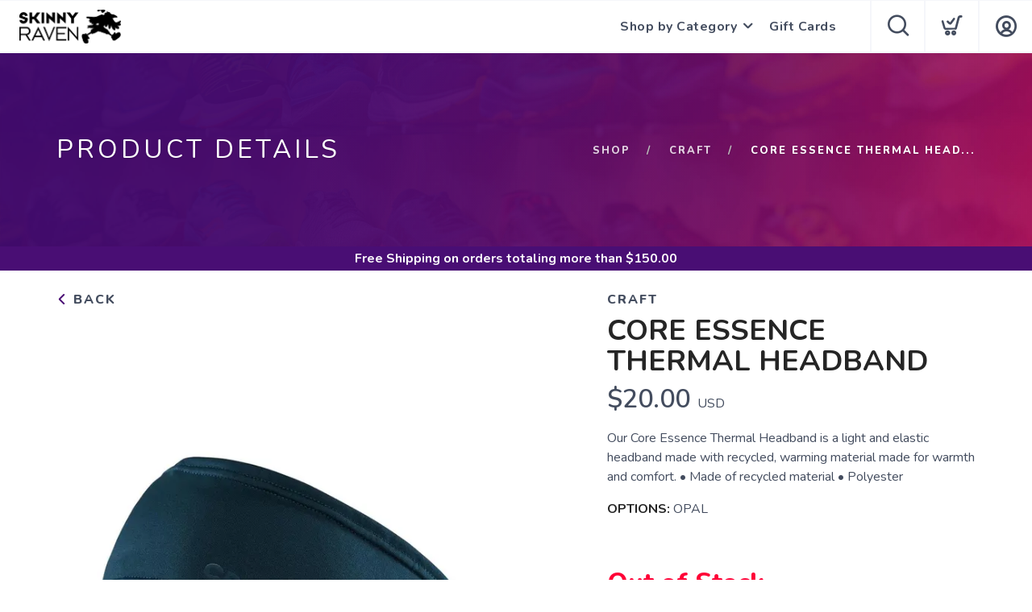

--- FILE ---
content_type: application/javascript; charset=UTF-8
request_url: https://shop.skinnyraven.com/assets/scripts/models/wishlist.js?v=1.0.5
body_size: 2816
content:
var wishlist = {
    data: [],
    isLoaded: false,
    isShared: false,
    ownerName: null,
    shareUrl: null,
    
    init: function() {
        // Check if viewing a shared wishlist
        var urlParams = new URLSearchParams(window.location.search);
        var sharedToken = urlParams.get('shared');
        
        if (sharedToken) {
            // Load shared wishlist (no auth required)
            wishlist.loadShared(sharedToken);
        } else if (user && user.data && user.data.memberId) {
            // Load user's own wishlist
            wishlist.load();
        }
    },
    
    load: function(callback) {
        service.call("wishlist", {}, function(response) {
            if (response.error) {
                wishlist.data = [];
                wishlist.isLoaded = true;
            } else {
                wishlist.data = response.wishlist || [];
                wishlist.isLoaded = true;
                wishlist.isShared = false;
            }
            if (callback) callback(wishlist.data);
            context.set("wishlist", wishlist.data);
        });
    },
    
    loadShared: function(token, callback) {
        // Load someone else's wishlist via share token
        $.ajax({
            url: '/api/wishlist/shared?shared=' + encodeURIComponent(token),
            type: 'GET',
            success: function(response) {
                if (response.error) {
                    growler.error(response.error);
                    wishlist.data = [];
                    wishlist.isLoaded = true;
                    wishlist.isShared = false;
                } else {
                    wishlist.data = response.wishlist || [];
                    wishlist.isLoaded = true;
                    wishlist.isShared = true;
                    wishlist.ownerName = response.ownerName;
                }
                if (callback) callback(wishlist.data);
            },
            error: function() {
                growler.error("Failed to load shared wishlist");
                wishlist.data = [];
                wishlist.isLoaded = true;
                if (callback) callback([]);
            }
        });
    },
    
    getShareUrl: function(callback) {
        // Get share URL for current user's wishlist
        $.ajax({
            url: '/api/wishlist/share',
            type: 'GET',
            success: function(response) {
                if (response.error) {
                    growler.error(response.error);
                    if (callback) callback(null);
                } else {
                    wishlist.shareUrl = response.shareUrl;
                    if (callback) callback(response.shareUrl);
                }
            },
            error: function() {
                growler.error("Failed to generate share link");
                if (callback) callback(null);
            }
        });
    },
    
    toggle: function(productId, callback) {
        service.call("wishlist/toggle", { productId: productId }, function(response) {
            if (response.error) {
                if (callback) callback({ error: response.error });
            } else {
                // Update local data based on server response
                if (response.isAdded) {
                    wishlist.addToLocal(productId);
                    
                    // Send Google Analytics event for add to wishlist
                    wishlist.sendGtagEvent('add_to_wishlist', productId, response.product);
                    
                    // Send Facebook Pixel event for add to wishlist
                    wishlist.sendFbqEvent('AddToWishlist', response.product);
                    
                    // Send Blueshift event for add to wishlist
                    if (window.blueshift != null && response.product) {
                        var imageUrl = '';
                        if (response.product.url) {
                            var imageParts = response.product.url.split('/');
                            imageUrl = 'https://' + window.location.hostname + '/images/300/' + imageParts[imageParts.length - 1];
                        }
                        
                        var blueshiftData = {
                            product_id: response.product.sku || productId,
                            sku: response.product.sku,
                            title: response.product.name,
                            price: response.product.cost,
                            brand: response.product.brandName,
                            image: imageUrl,
                            category: response.product.categories,
                            in_stock: response.product.inStock || false,
                            stock_quantity: (response.product.stock || 0) + (response.product.relayCount || 0)
                        };
                        
                        // Add color variant if available
                        if (response.product.color) {
                            blueshiftData.color = response.product.color;
                        }
                        
                        // Add user email if available
                        if (user && user.data && user.data.emailAddress) {
                            blueshiftData.email = user.data.emailAddress;
                        }
                        
                        blueshift.track("add_to_wishlist", blueshiftData);
                    }
                } else {
                    wishlist.removeFromLocal(productId);
                    
                    // Send Google Analytics event for remove from wishlist
                    wishlist.sendGtagEvent('remove_from_wishlist', productId, response.product);
                    
                    // Send Facebook Pixel event for remove from wishlist (custom event)
                    wishlist.sendFbqEvent('RemoveFromWishlist', response.product);
                    
                    // Send Blueshift event for remove from wishlist
                    if (window.blueshift != null && response.product) {
                        var imageUrl = '';
                        if (response.product.url) {
                            var imageParts = response.product.url.split('/');
                            imageUrl = 'https://' + window.location.hostname + '/images/300/' + imageParts[imageParts.length - 1];
                        }
                        
                        var blueshiftData = {
                            product_id: response.product.sku || productId,
                            sku: response.product.sku,
                            title: response.product.name,
                            price: response.product.cost,
                            brand: response.product.brandName,
                            image: imageUrl,
                            category: response.product.categories,
                            in_stock: response.product.inStock || false,
                            stock_quantity: (response.product.stock || 0) + (response.product.relayCount || 0)
                        };
                        
                        // Add color variant if available
                        if (response.product.color) {
                            blueshiftData.color = response.product.color;
                        }
                        
                        // Add user email if available
                        if (user && user.data && user.data.emailAddress) {
                            blueshiftData.email = user.data.emailAddress;
                        }
                        
                        blueshift.track("remove_from_wishlist", blueshiftData);
                    }
                }
                    
                context.set("wishlist", wishlist.data);
                if (callback) callback({ 
                    success: true, 
                    isAdded: response.isAdded,
                    count: response.count 
                });
            }
        });
    },
    
    remove: function(productId, callback) {
        service.call("wishlist/toggle", { productId: productId }, function(response) {
            if (response.error) {
                if (callback) callback({ error: response.error });
            } else {
                wishlist.data = wishlist.removeFromLocal(productId);
                context.set("wishlist", wishlist.data);
                if (callback) callback({ 
                    success: true,
                    count: response.count 
                });
            }
        });
    },
    
    has: function(productId) {
        return wishlist.data.indexOf(parseInt(productId)) !== -1;
    },
    
    count: function() {
        return wishlist.data.length;
    },
    
    addToLocal: function(productId) {
        var id = parseInt(productId);
        if (wishlist.data.indexOf(id) === -1) {
            wishlist.data.push(id);
        }
        return wishlist.data;
    },
    
    removeFromLocal: function(productId) {
        var id = parseInt(productId);
        var index = wishlist.data.indexOf(id);
        if (index !== -1) {
            wishlist.data.splice(index, 1);
        }
        return wishlist.data;
    },
    
    sendGtagEvent: function(eventName, productId, product) {
        // Only send if gtag is available (Google Analytics is loaded)
        if (typeof gtag === 'undefined') {
            return;
        }
        
        // Try to get product details from current context if not provided
        if (!product) {
            // Check if we have product data in global scope
            if (typeof page !== 'undefined' && page.product && page.product.productId == productId) {
                product = page.product;
            } 
            // Check if we're on a product list page
            else if (typeof products !== 'undefined' && products.data) {
                for (var i = 0; i < products.data.length; i++) {
                    if (products.data[i].productId == productId) {
                        product = products.data[i];
                        break;
                    }
                }
            }
        }
        
        // If we found product details, send enhanced event
        if (product) {
            var gtagItem = {
                item_id: product.productId,
                item_name: product.name,
                item_brand: product.brandName || '',
                item_category: product.categories && product.categories[0] ? product.categories[0].name : '',
                price: product.price || product.cost || 0,
                quantity: 1
            };
            
            // Add variant if color is available
            if (product.color) {
                gtagItem.item_variant = product.color;
            }
            
            // Add item list context if available (from page context)
            if (typeof page !== 'undefined' && page.listName) {
                gtagItem.item_list_name = page.listName;
                gtagItem.item_list_id = page.listId || page.listName;
            }
            
            var eventParams = {
                currency: 'USD',
                value: product.price || product.cost || 0,
                items: [gtagItem]
            };
            
            // Add user ID if available
            if (user && user.data && user.data.memberId) {
                eventParams.user_id = user.data.memberId.toString();
            }
            
            gtag('event', eventName, eventParams);
        } else {
            // Send basic event without product details
            gtag('event', eventName, {
                item_id: productId
            });
        }
    },
    
    sendFbqEvent: function(eventName, product) {
        // Only send if fbq is available (Facebook Pixel is loaded)
        if (typeof fbq === 'undefined') {
            return;
        }
        
        try {
            if (product) {
                var fbData = {
                    content_name: product.name,
                    content_category: product.categories && product.categories[0] ? product.categories[0].name || product.categories[0] : 'All Categories',
                    content_ids: [product.sku || product.productId],
                    content_type: 'product',
                    value: product.cost || product.price || 0,
                    currency: 'USD'
                };
                
                // Add contents array with detailed product info
                fbData.contents = [{
                    id: product.sku || product.productId,
                    quantity: 1,
                    item_price: product.cost || product.price || 0
                }];
                
                fbq('track', eventName, fbData);
            } else {
                // Send basic event without product details
                fbq('track', eventName);
            }
        } catch (e) {
            console.error('Facebook Pixel error:', e);
        }
    }
};

// Auto-initialize when user data is available
if (typeof context !== 'undefined') {
    context.addListener("user", function() {
        if (user && user.data && user.data.memberId && !wishlist.isLoaded) {
            wishlist.load();
        }
    });
}
